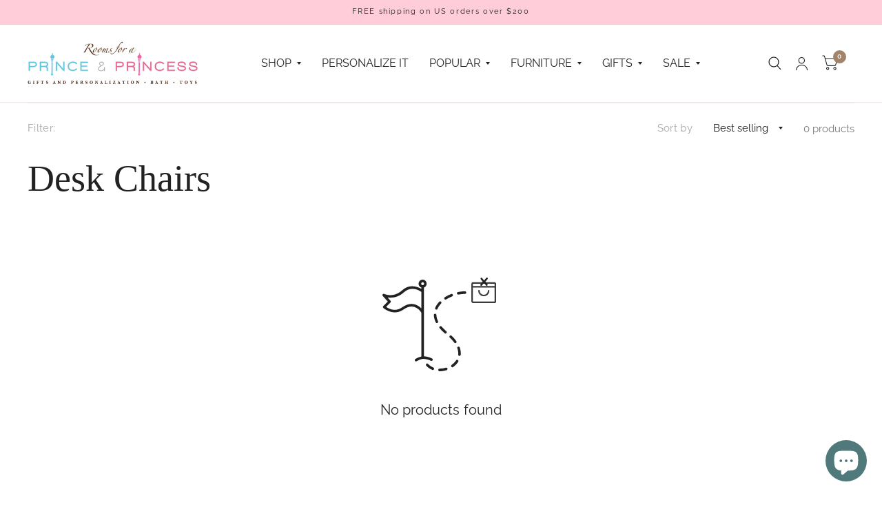

--- FILE ---
content_type: text/html; charset=UTF-8
request_url: https://nulls.solutions/shopify/gift-wrap/app/js/nulls-gift-wrap.js?shop=rppkids-com.myshopify.com
body_size: 1482
content:
var _0xc48e=["","split","0123456789abcdefghijklmnopqrstuvwxyzABCDEFGHIJKLMNOPQRSTUVWXYZ+/","slice","indexOf","","",".","pow","reduce","reverse","0"];function _0xe84c(d,e,f){var g=_0xc48e[2][_0xc48e[1]](_0xc48e[0]);var h=g[_0xc48e[3]](0,e);var i=g[_0xc48e[3]](0,f);var j=d[_0xc48e[1]](_0xc48e[0])[_0xc48e[10]]()[_0xc48e[9]](function(a,b,c){if(h[_0xc48e[4]](b)!==-1)return a+=h[_0xc48e[4]](b)*(Math[_0xc48e[8]](e,c))},0);var k=_0xc48e[0];while(j>0){k=i[j%f]+k;j=(j-(j%f))/f}return k||_0xc48e[11]}eval(function(E,m,i,l,y,r){r="";for(var h=0,len=E.length;h<len;h++){var s="";while(E[h]!==i[y]){s+=E[h];h++}for(var j=0;j<i.length;j++)s=s.replace(new RegExp(i[j],"g"),j);r+=String.fromCharCode(_0xe84c(s,y,10)-l)}return decodeURIComponent(escape(r))}("[base64]",63,"nmJjKYBXw",19,3,4))

--- FILE ---
content_type: text/css
request_url: https://rppkids.com/cdn/shop/t/21/assets/app.css?v=111723700367841681241744898404
body_size: 11065
content:
@charset "UTF-8";/*!
------------------------------------------------------------------
Author: Fuel Themes
Author URI: https://fuelthemes.net
------------------------------------------------------------------
*//*! normalize.css v8.0.0 | MIT License | github.com/necolas/normalize.css */html{line-height:1.15;-webkit-text-size-adjust:100%}body{margin:0}h1{font-size:2em;margin:.67em 0}hr{box-sizing:content-box;height:0;overflow:visible}pre{font-family:monospace,monospace;font-size:1em}a{background-color:transparent}abbr[title]{border-bottom:0;text-decoration:underline dotted}b,strong{font-weight:bolder}code,kbd,samp{font-family:monospace,monospace;font-size:1em}small{font-size:80%}sub,sup{font-size:75%;line-height:0;position:relative;vertical-align:baseline}sub{bottom:-.25em}sup{top:-.5em}img{border-style:none}button,input,optgroup,select,textarea{font-family:inherit;font-size:100%;line-height:1.15;margin:0}button,input{overflow:visible}button,select{text-transform:none}button,[type=button],[type=reset],[type=submit]{-webkit-appearance:button}button::-moz-focus-inner,[type=button]::-moz-focus-inner,[type=reset]::-moz-focus-inner,[type=submit]::-moz-focus-inner{border-style:none;padding:0}button:-moz-focusring,[type=button]:-moz-focusring,[type=reset]:-moz-focusring,[type=submit]:-moz-focusring{outline:1px dotted ButtonText}fieldset{padding:.35em .75em .625em}legend{box-sizing:border-box;color:inherit;display:table;max-width:100%;padding:0;white-space:normal}progress{vertical-align:baseline}textarea{overflow:auto}[type=checkbox],[type=radio]{box-sizing:border-box;padding:0}[type=number]::-webkit-inner-spin-button,[type=number]::-webkit-outer-spin-button{height:auto}[type=search]{-webkit-appearance:textfield;outline-offset:-2px}[type=search]::-webkit-search-decoration{-webkit-appearance:none}::-webkit-file-upload-button{-webkit-appearance:button;font:inherit}details{display:block}summary{display:list-item}template{display:none}[hidden]{display:none}[data-whatintent=mouse] *,[data-whatintent=mouse] *:focus,[data-whatintent=touch] *,[data-whatintent=touch] *:focus,[data-whatinput=mouse] *,[data-whatinput=mouse] *:focus,[data-whatinput=touch] *,[data-whatinput=touch] *:focus{outline:none}[draggable=false]{-webkit-touch-callout:none;-webkit-user-select:none}.foundation-mq{font-family:"small=0em&medium=48em&large=66.75em&xlarge=75em"}html{box-sizing:border-box;font-size:100%}*,*:before,*:after{box-sizing:inherit}body{margin:0;padding:0;background:#fff;font-family:-apple-system,BlinkMacSystemFont,avenir next,avenir,segoe ui,helvetica neue,helvetica,Ubuntu,roboto,noto,arial,sans-serif;font-weight:400;line-height:1.75;color:var(--color-accent);-webkit-font-smoothing:antialiased;-moz-osx-font-smoothing:grayscale}img{display:inline-block;vertical-align:middle;max-width:100%;height:auto;-ms-interpolation-mode:bicubic}textarea{height:auto;min-height:50px;border-radius:0}select{box-sizing:border-box;width:100%;border-radius:0}.map_canvas img,.map_canvas embed,.map_canvas object,.mqa-display img,.mqa-display embed,.mqa-display object{max-width:none!important}button{padding:0;-webkit-appearance:none;appearance:none;border:0;border-radius:0;background:transparent;line-height:1;cursor:auto}[data-whatinput=mouse] button{outline:0}pre{overflow:auto;-webkit-overflow-scrolling:touch}button,input,optgroup,select,textarea{font-family:inherit}.is-visible{display:block!important}.is-hidden{display:none!important}div,dl,dt,dd,ul,ol,li,h1,h2,h3,h4,h5,h6,pre,form,p,blockquote,th,td{margin:0;padding:0}p{margin-bottom:1.25rem;font-size:inherit;line-height:1.7;text-rendering:optimizeLegibility}em,i{font-style:italic;line-height:inherit}strong,b{font-weight:500;line-height:inherit}small{font-size:80%;line-height:inherit}h1,.h1,h2,.h2,h3,.h3,h4,.h4,h5,.h5,h6,.h6{font-family:-apple-system,BlinkMacSystemFont,avenir next,avenir,segoe ui,helvetica neue,helvetica,Ubuntu,roboto,noto,arial,sans-serif;font-style:normal;font-weight:700;color:var(--color-accent);text-rendering:optimizeLegibility}h1 small,.h1 small,h2 small,.h2 small,h3 small,.h3 small,h4 small,.h4 small,h5 small,.h5 small,h6 small,.h6 small{line-height:0;color:#cacaca}h1,.h1{font-size:2.875rem;line-height:1.45;margin-top:0;margin-bottom:1.25rem}h2,.h2{font-size:2.5rem;line-height:1.45;margin-top:0;margin-bottom:1.25rem}h3,.h3{font-size:2.125rem;line-height:1.45;margin-top:0;margin-bottom:1.25rem}h4,.h4{font-size:1.75rem;line-height:1.45;margin-top:0;margin-bottom:1.25rem}h5,.h5{font-size:1.5rem;line-height:1.45;margin-top:0;margin-bottom:1.25rem}h6,.h6{font-size:1.125rem;line-height:1.45;margin-top:0;margin-bottom:1.25rem}@media print,screen and (min-width: 48em){h1,.h1{font-size:3.375rem}h2,.h2{font-size:2.875rem}h3,.h3{font-size:2.25rem}h4,.h4{font-size:1.75rem}h5,.h5{font-size:1.5rem}h6,.h6{font-size:1.125rem}}@media print,screen and (min-width: 66.75em){h1,.h1{font-size:4rem}h2,.h2{font-size:3.375rem}h3,.h3{font-size:2.5rem}h4,.h4{font-size:1.875rem}h5,.h5{font-size:1.5rem}h6,.h6{font-size:1.125rem}}a{line-height:inherit;color:var(--color-accent);text-decoration:none;cursor:pointer}a:hover,a:focus{color:var(--color-accent2)}a img{border:0}hr{clear:both;max-width:1360px;height:0;margin:1.25rem auto;border-top:0;border-right:0;border-bottom:1px solid #cacaca;border-left:0}ul,ol,dl{margin-bottom:1.25rem;list-style-position:outside;line-height:1.7}li{font-size:inherit}ul{margin-left:1.25rem;list-style-type:disc}ol{margin-left:1.25rem}ul ul,ol ul,ul ol,ol ol{margin-left:1.25rem;margin-bottom:0}dl{margin-bottom:1rem}dl dt{margin-bottom:.3rem;font-weight:500}blockquote{margin:0 0 1.25rem;padding:.5625rem 1.25rem 0 1.1875rem;border-left:1px solid #cacaca}blockquote,blockquote p{line-height:1.7;color:#8a8a8a}abbr,abbr[title]{border-bottom:1px dotted #25282a;cursor:help;text-decoration:none}figure{margin:0}kbd{margin:0;padding:.125rem .25rem 0;background-color:#e6e6e6;font-family:Consolas,Liberation Mono,Courier,monospace;color:#25282a}.subheader{margin-top:.2rem;margin-bottom:.5rem;font-weight:400;line-height:1.4;color:#8a8a8a}.lead{font-size:125%;line-height:1.6}.stat{font-size:2.5rem;line-height:1}p+.stat{margin-top:-1rem}ul.no-bullet,ol.no-bullet{margin-left:0;list-style:none}cite,.cite-block{display:block;color:#8a8a8a;font-size:.8125rem}cite:before,.cite-block:before{content:"\2014  "}code,.code-inline{border:1px solid #cacaca;background-color:#e6e6e6;font-family:Consolas,Liberation Mono,Courier,monospace;font-weight:400;color:#25282a;display:inline;max-width:100%;word-wrap:break-word;padding:.125rem .3125rem .0625rem}.code-block{border:1px solid #cacaca;background-color:#e6e6e6;font-family:Consolas,Liberation Mono,Courier,monospace;font-weight:400;color:#25282a;display:block;overflow:auto;white-space:pre;padding:1rem;margin-bottom:1.5rem}.text-left{text-align:left}.text-right{text-align:right}.text-center{text-align:center}.text-justify{text-align:justify}@media print,screen and (min-width: 48em){.medium-text-left{text-align:left}.medium-text-right{text-align:right}.medium-text-center{text-align:center}.medium-text-justify{text-align:justify}}@media print,screen and (min-width: 66.75em){.large-text-left{text-align:left}.large-text-right{text-align:right}.large-text-center{text-align:center}.large-text-justify{text-align:justify}}.show-for-print{display:none!important}@media print{*{background:transparent!important;color:#000!important;-webkit-print-color-adjust:economy;print-color-adjust:economy;box-shadow:none!important;text-shadow:none!important}.show-for-print{display:block!important}.hide-for-print{display:none!important}table.show-for-print{display:table!important}thead.show-for-print{display:table-header-group!important}tbody.show-for-print{display:table-row-group!important}tr.show-for-print{display:table-row!important}td.show-for-print,th.show-for-print{display:table-cell!important}a,a:visited{text-decoration:underline}a[href]:after{content:" (" attr(href) ")"}.ir a:after,a[href^="javascript:"]:after,a[href^="#"]:after{content:""}abbr[title]:after{content:" (" attr(title) ")"}pre,blockquote{border:1px solid #8a8a8a;page-break-inside:avoid}thead{display:table-header-group}tr,img{page-break-inside:avoid}img{max-width:100%!important}@page{margin:.5cm}p,h2,h3{orphans:3;widows:3}h2,h3{page-break-after:avoid}.print-break-inside{page-break-inside:auto}}.row{max-width:1360px;margin-right:auto;margin-left:auto;display:flex;flex-flow:row wrap}.row .row{margin-right:-.46875rem;margin-left:-.46875rem}@media print,screen and (min-width: 48em){.row .row{margin-right:-.9375rem;margin-left:-.9375rem}}@media print,screen and (min-width: 66.75em){.row .row{margin-right:-.9375rem;margin-left:-.9375rem}}.row .row.collapse{margin-right:0;margin-left:0}.row.expanded{max-width:none}.row.expanded .row{margin-right:auto;margin-left:auto}.row:not(.expanded) .row{max-width:none}.row.collapse>.column,.row.collapse>.columns{padding-right:0;padding-left:0}.row.is-collapse-child,.row.collapse>.column>.row,.row.collapse>.columns>.row{margin-right:0;margin-left:0}.column,.columns{flex:1 1 0px;padding-right:.46875rem;padding-left:.46875rem;min-width:0}@media print,screen and (min-width: 48em){.column,.columns{padding-right:.9375rem;padding-left:.9375rem}}.column.row.row,.row.row.columns{float:none;display:block}.row .column.row.row,.row .row.row.columns{margin-right:0;margin-left:0;padding-right:0;padding-left:0}.small-1{flex:0 0 8.33333%;max-width:8.33333%}.small-offset-0{margin-left:0%}.small-2{flex:0 0 16.66667%;max-width:16.66667%}.small-offset-1{margin-left:8.33333%}.small-3{flex:0 0 25%;max-width:25%}.small-offset-2{margin-left:16.66667%}.small-4{flex:0 0 33.33333%;max-width:33.33333%}.small-offset-3{margin-left:25%}.small-5{flex:0 0 41.66667%;max-width:41.66667%}.small-offset-4{margin-left:33.33333%}.small-6{flex:0 0 50%;max-width:50%}.small-offset-5{margin-left:41.66667%}.small-7{flex:0 0 58.33333%;max-width:58.33333%}.small-offset-6{margin-left:50%}.small-8{flex:0 0 66.66667%;max-width:66.66667%}.small-offset-7{margin-left:58.33333%}.small-9{flex:0 0 75%;max-width:75%}.small-offset-8{margin-left:66.66667%}.small-10{flex:0 0 83.33333%;max-width:83.33333%}.small-offset-9{margin-left:75%}.small-11{flex:0 0 91.66667%;max-width:91.66667%}.small-offset-10{margin-left:83.33333%}.small-12{flex:0 0 100%;max-width:100%}.small-offset-11{margin-left:91.66667%}.small-up-1{flex-wrap:wrap}.small-up-1>.column,.small-up-1>.columns{flex:0 0 100%;max-width:100%}.small-up-2{flex-wrap:wrap}.small-up-2>.column,.small-up-2>.columns{flex:0 0 50%;max-width:50%}.small-up-3{flex-wrap:wrap}.small-up-3>.column,.small-up-3>.columns{flex:0 0 33.33333%;max-width:33.33333%}.small-up-4{flex-wrap:wrap}.small-up-4>.column,.small-up-4>.columns{flex:0 0 25%;max-width:25%}.small-up-5{flex-wrap:wrap}.small-up-5>.column,.small-up-5>.columns{flex:0 0 20%;max-width:20%}.small-up-6{flex-wrap:wrap}.small-up-6>.column,.small-up-6>.columns{flex:0 0 16.66667%;max-width:16.66667%}.small-up-7{flex-wrap:wrap}.small-up-7>.column,.small-up-7>.columns{flex:0 0 14.28571%;max-width:14.28571%}.small-up-8{flex-wrap:wrap}.small-up-8>.column,.small-up-8>.columns{flex:0 0 12.5%;max-width:12.5%}.small-collapse>.column,.small-collapse>.columns{padding-right:0;padding-left:0}.small-uncollapse>.column,.small-uncollapse>.columns{padding-right:.46875rem;padding-left:.46875rem}@media print,screen and (min-width: 48em){.medium-1{flex:0 0 8.33333%;max-width:8.33333%}.medium-offset-0{margin-left:0%}.medium-2{flex:0 0 16.66667%;max-width:16.66667%}.medium-offset-1{margin-left:8.33333%}.medium-3{flex:0 0 25%;max-width:25%}.medium-offset-2{margin-left:16.66667%}.medium-4{flex:0 0 33.33333%;max-width:33.33333%}.medium-offset-3{margin-left:25%}.medium-5{flex:0 0 41.66667%;max-width:41.66667%}.medium-offset-4{margin-left:33.33333%}.medium-6{flex:0 0 50%;max-width:50%}.medium-offset-5{margin-left:41.66667%}.medium-7{flex:0 0 58.33333%;max-width:58.33333%}.medium-offset-6{margin-left:50%}.medium-8{flex:0 0 66.66667%;max-width:66.66667%}.medium-offset-7{margin-left:58.33333%}.medium-9{flex:0 0 75%;max-width:75%}.medium-offset-8{margin-left:66.66667%}.medium-10{flex:0 0 83.33333%;max-width:83.33333%}.medium-offset-9{margin-left:75%}.medium-11{flex:0 0 91.66667%;max-width:91.66667%}.medium-offset-10{margin-left:83.33333%}.medium-12{flex:0 0 100%;max-width:100%}.medium-offset-11{margin-left:91.66667%}.medium-up-1{flex-wrap:wrap}.medium-up-1>.column,.medium-up-1>.columns{flex:0 0 100%;max-width:100%}.medium-up-2{flex-wrap:wrap}.medium-up-2>.column,.medium-up-2>.columns{flex:0 0 50%;max-width:50%}.medium-up-3{flex-wrap:wrap}.medium-up-3>.column,.medium-up-3>.columns{flex:0 0 33.33333%;max-width:33.33333%}.medium-up-4{flex-wrap:wrap}.medium-up-4>.column,.medium-up-4>.columns{flex:0 0 25%;max-width:25%}.medium-up-5{flex-wrap:wrap}.medium-up-5>.column,.medium-up-5>.columns{flex:0 0 20%;max-width:20%}.medium-up-6{flex-wrap:wrap}.medium-up-6>.column,.medium-up-6>.columns{flex:0 0 16.66667%;max-width:16.66667%}.medium-up-7{flex-wrap:wrap}.medium-up-7>.column,.medium-up-7>.columns{flex:0 0 14.28571%;max-width:14.28571%}.medium-up-8{flex-wrap:wrap}.medium-up-8>.column,.medium-up-8>.columns{flex:0 0 12.5%;max-width:12.5%}}@media print,screen and (min-width: 48em) and (min-width: 48em){.medium-expand{flex:1 1 0px}}.row.medium-unstack>.column,.row.medium-unstack>.columns{flex:0 0 100%}@media print,screen and (min-width: 48em){.row.medium-unstack>.column,.row.medium-unstack>.columns{flex:1 1 0px}}@media print,screen and (min-width: 48em){.medium-collapse>.column,.medium-collapse>.columns{padding-right:0;padding-left:0}.medium-uncollapse>.column,.medium-uncollapse>.columns{padding-right:.9375rem;padding-left:.9375rem}}@media print,screen and (min-width: 66.75em){.large-1{flex:0 0 8.33333%;max-width:8.33333%}.large-offset-0{margin-left:0%}.large-2{flex:0 0 16.66667%;max-width:16.66667%}.large-offset-1{margin-left:8.33333%}.large-3{flex:0 0 25%;max-width:25%}.large-offset-2{margin-left:16.66667%}.large-4{flex:0 0 33.33333%;max-width:33.33333%}.large-offset-3{margin-left:25%}.large-5{flex:0 0 41.66667%;max-width:41.66667%}.large-offset-4{margin-left:33.33333%}.large-6{flex:0 0 50%;max-width:50%}.large-offset-5{margin-left:41.66667%}.large-7{flex:0 0 58.33333%;max-width:58.33333%}.large-offset-6{margin-left:50%}.large-8{flex:0 0 66.66667%;max-width:66.66667%}.large-offset-7{margin-left:58.33333%}.large-9{flex:0 0 75%;max-width:75%}.large-offset-8{margin-left:66.66667%}.large-10{flex:0 0 83.33333%;max-width:83.33333%}.large-offset-9{margin-left:75%}.large-11{flex:0 0 91.66667%;max-width:91.66667%}.large-offset-10{margin-left:83.33333%}.large-12{flex:0 0 100%;max-width:100%}.large-offset-11{margin-left:91.66667%}.large-up-1{flex-wrap:wrap}.large-up-1>.column,.large-up-1>.columns{flex:0 0 100%;max-width:100%}.large-up-2{flex-wrap:wrap}.large-up-2>.column,.large-up-2>.columns{flex:0 0 50%;max-width:50%}.large-up-3{flex-wrap:wrap}.large-up-3>.column,.large-up-3>.columns{flex:0 0 33.33333%;max-width:33.33333%}.large-up-4{flex-wrap:wrap}.large-up-4>.column,.large-up-4>.columns{flex:0 0 25%;max-width:25%}.large-up-5{flex-wrap:wrap}.large-up-5>.column,.large-up-5>.columns{flex:0 0 20%;max-width:20%}.large-up-6{flex-wrap:wrap}.large-up-6>.column,.large-up-6>.columns{flex:0 0 16.66667%;max-width:16.66667%}.large-up-7{flex-wrap:wrap}.large-up-7>.column,.large-up-7>.columns{flex:0 0 14.28571%;max-width:14.28571%}.large-up-8{flex-wrap:wrap}.large-up-8>.column,.large-up-8>.columns{flex:0 0 12.5%;max-width:12.5%}}@media print,screen and (min-width: 66.75em) and (min-width: 66.75em){.large-expand{flex:1 1 0px}}.row.large-unstack>.column,.row.large-unstack>.columns{flex:0 0 100%}@media print,screen and (min-width: 66.75em){.row.large-unstack>.column,.row.large-unstack>.columns{flex:1 1 0px}}@media print,screen and (min-width: 66.75em){.large-collapse>.column,.large-collapse>.columns{padding-right:0;padding-left:0}.large-uncollapse>.column,.large-uncollapse>.columns{padding-right:.9375rem;padding-left:.9375rem}}.shrink{flex:0 0 auto;max-width:100%}.column-block{margin-bottom:.9375rem}.column-block>:last-child{margin-bottom:0}@media print,screen and (min-width: 48em){.column-block{margin-bottom:1.875rem}.column-block>:last-child{margin-bottom:0}}.align-left{justify-content:flex-start}.align-right{justify-content:flex-end}.align-center{justify-content:center}.align-justify{justify-content:space-between}.align-spaced{justify-content:space-around}.align-left.vertical.menu>li>a{justify-content:flex-start}.align-right.vertical.menu>li>a{justify-content:flex-end}.align-center.vertical.menu>li>a{justify-content:center}.align-top{align-items:flex-start}.align-self-top{align-self:flex-start}.align-bottom{align-items:flex-end}.align-self-bottom{align-self:flex-end}.align-middle{align-items:center}.align-self-middle{align-self:center}.align-stretch{align-items:stretch}.align-self-stretch{align-self:stretch}.align-center-middle{justify-content:center;align-items:center;align-content:center}.small-order-1{order:1}.small-order-2{order:2}.small-order-3{order:3}.small-order-4{order:4}.small-order-5{order:5}.small-order-6{order:6}@media print,screen and (min-width: 48em){.medium-order-1{order:1}.medium-order-2{order:2}.medium-order-3{order:3}.medium-order-4{order:4}.medium-order-5{order:5}.medium-order-6{order:6}}@media print,screen and (min-width: 66.75em){.large-order-1{order:1}.large-order-2{order:2}.large-order-3{order:3}.large-order-4{order:4}.large-order-5{order:5}.large-order-6{order:6}}.flex-container{display:flex}.flex-child-auto{flex:1 1 auto}.flex-child-grow{flex:1 0 auto}.flex-child-shrink{flex:0 1 auto}.flex-dir-row{flex-direction:row}.flex-dir-row-reverse{flex-direction:row-reverse}.flex-dir-column{flex-direction:column}.flex-dir-column-reverse{flex-direction:column-reverse}@media print,screen and (min-width: 48em){.medium-flex-container{display:flex}.medium-flex-child-auto{flex:1 1 auto}.medium-flex-child-grow{flex:1 0 auto}.medium-flex-child-shrink{flex:0 1 auto}.medium-flex-dir-row{flex-direction:row}.medium-flex-dir-row-reverse{flex-direction:row-reverse}.medium-flex-dir-column{flex-direction:column}.medium-flex-dir-column-reverse{flex-direction:column-reverse}}@media print,screen and (min-width: 66.75em){.large-flex-container{display:flex}.large-flex-child-auto{flex:1 1 auto}.large-flex-child-grow{flex:1 0 auto}.large-flex-child-shrink{flex:0 1 auto}.large-flex-dir-row{flex-direction:row}.large-flex-dir-row-reverse{flex-direction:row-reverse}.large-flex-dir-column{flex-direction:column}.large-flex-dir-column-reverse{flex-direction:column-reverse}}html{scroll-behavior:smooth;scroll-padding-top:calc(var(--logo-height-mobile) + 106px);font-size:calc(var(--font-body-scale) * 16px)}@media only screen and (min-width: 768px){html{scroll-padding-top:calc(var(--logo-height) + 106px)}}body{overflow-wrap:break-word;font-size:1.0625rem;background:var(--bg-body, #fff)}body.open-cc #wrapper .click-capture{opacity:1;visibility:visible;pointer-events:all}*{box-sizing:border-box}:root{--bg-body: #fff;--bg-body-rgb: 255, 255, 255;--color-accent: #103a3a;--color-accent-rgb: 16, 58, 58;--color-accent2: #c25b41;--color-accent3: #f6f6f0;--color-border: #eeeeee;--color-form-border: #dedede;--color-star: #f1b824;--color-overlay-rgb: 0, 0, 0;--section-spacing-mobile: 50px;--section-spacing-desktop: 100px}a{-webkit-tap-highlight-color:rgba(0,0,0,0)}p{word-spacing:.001em;font-feature-settings:"kern" 1;font-kerning:normal}figure{margin:0;padding:0}summary{display:inline-block}#wrapper{min-height:100vh;display:flex;flex-direction:column;scroll-behavior:smooth}#wrapper>[role=main]{display:flex;flex:1;flex-direction:column}#wrapper>[role=main]>.row{width:100%}#wrapper .click-capture{position:fixed;top:0;left:0;width:100%;height:100%;pointer-events:none;z-index:51;opacity:0;visibility:hidden;background:#c4c4c4b3;-webkit-backdrop-filter:blur(3px);backdrop-filter:blur(3px)}.template-product-quick-view #wrapper .click-capture{opacity:1!important;visibility:visible!important}.row{padding:0 5px}@media only screen and (min-width: 768px){.row{padding:0 25px}}.row .columns{padding:0 7.5px}@media only screen and (min-width: 768px){.row .columns{padding:0 15px}}.row.no-padding{padding:0}.row.full-width-row{max-width:none}.row.full-width-row-full{padding:0;max-width:none}.row.full-width-row-full>.columns{padding:0}.text-size-large{font-size:1.25rem}.text-size-small{font-size:.9375rem}.visually-hidden{position:absolute!important;overflow:hidden;width:1px;height:1px;margin:-1px;padding:0;border:0;clip:rect(0 0 0 0);word-wrap:normal!important}.overflow-hidden{overflow:hidden}blockquote{position:relative;text-align:center;padding:75px 5% 45px;border-left:0;color:var(--color-accent);color:inherit;font-size:1.375rem;line-height:1.4;letter-spacing:.02em;margin:0}@media only screen and (min-width: 768px){blockquote{font-size:1.875rem}}@media only screen and (min-width: 768px){blockquote{padding:100px 10% 65px}}blockquote:before{content:"\201c";position:absolute;top:-30px;font-size:9rem;left:50%;pointer-events:none;transform:translate(-50%)}@media only screen and (min-width: 768px){blockquote:before{top:-20px}}blockquote p{color:inherit;font-size:inherit;line-height:inherit;letter-spacing:inherit;margin:0}@media only screen and (min-width: 768px){blockquote p{font-size:inherit}}.thb-placeholder{background:var(--color-accent3);display:flex}.thb-placeholder svg{width:100%;height:100%;fill:var(--color-accent)}.rte a{text-decoration:underline;text-underline-offset:3px}.no-js .no-js-hidden,.no-js img.lazyload{display:none!important}.screen-reader-shortcut{position:fixed;top:-1000em}.screen-reader-shortcut:focus{left:6px;top:7px;height:auto;width:auto;display:block;font-size:14px;font-weight:600;padding:15px 23px 14px;background-color:#54cdcd;color:#fff;z-index:100000;line-height:normal;text-decoration:none;box-shadow:0 0 2px 2px #0009}table{width:100%;text-align:left;border-spacing:0;border-collapse:separate;margin-bottom:30px;font-size:15px;border-collapse:collapse;border:1px solid var(--color-border)}[dir=rtl] table{text-align:right}table thead{line-height:1}table thead th{font-size:13px;text-transform:uppercase;letter-spacing:.1em;font-weight:600}table th,table td{padding:10px 15px;border:1px solid var(--color-border)}@media only screen and (min-width: 768px){table th,table td{padding:15px 25px}}table.no-borders{border:0}table.no-borders thead{line-height:1}table.no-borders thead th{font-size:11px;text-transform:uppercase;letter-spacing:.1em;padding:18px 0;font-weight:400;border-bottom:1px solid var(--color-border)}table.no-borders thead th:last-child{text-align:right}[dir=rtl] table.no-borders thead th:last-child{text-align:left}table.no-borders th,table.no-borders td{padding:10px 15px;border:0}@media only screen and (min-width: 768px){table.no-borders th,table.no-borders td{padding:15px 25px}}table.no-borders tbody tr th,table.no-borders tbody tr td{padding:20px 15px 20px 0;border-bottom:1px solid var(--color-border)}table.no-borders tbody tr th:last-child,table.no-borders tbody tr td:last-child{text-align:right;padding-right:0}@media only screen and (min-width: 768px){table.no-borders tbody tr th,table.no-borders tbody tr td{padding:20px 30px 20px 0}}[dir=rtl] table.no-borders tbody tr th,[dir=rtl] table.no-borders tbody tr td{padding:20px 0 20px 15px}[dir=rtl] table.no-borders tbody tr th:last-child,[dir=rtl] table.no-borders tbody tr td:last-child{text-align:left;padding-left:0}@media only screen and (min-width: 768px){[dir=rtl] table.no-borders tbody tr th,[dir=rtl] table.no-borders tbody tr td{padding:20px 0 20px 30px}}table.no-borders tbody tr:last-child td{border-bottom:0}table.no-borders tfoot{text-align:right}[dir=rtl] table.no-borders tfoot{text-align:left}table.no-borders tfoot td{padding:10px 0;border-top:1px solid var(--color-border)}table.no-borders tfoot td:first-child{text-align:left}[dir=rtl] table.no-borders tfoot td:first-child{text-align:right}.shopify-challenge__container{padding:40px 0}@media only screen and (min-width: 768px){.shopify-challenge__container{padding:70px 0}}@media only screen and (min-width: 1068px){.shopify-challenge__container{padding:100px 0}}.discounts{list-style:none;margin:5px 0 0;padding:0;font-size:12px}.discounts__discount{margin-bottom:5px}.discounts__discount svg{vertical-align:middle;margin-right:6px;width:10px}.side-panel{position:fixed;top:0;right:0;bottom:0;z-index:90;width:calc(100vw - 30px);background:var(--bg-body, #fff);max-width:600px;overflow:scroll;overflow-x:hidden;transform:translate(100%)}.side-panel.active{transform:translate(0)}.side-panel.side-cart{z-index:99}.side-panel-header{margin-bottom:15px;position:sticky;top:0;left:0;z-index:10;background:var(--bg-body, #fff);padding:20px 20px 0}.side-panel-header h4{margin:0;line-height:1}.side-panel-header h4>span{display:block}.side-panel-header h4 .facets__label{font-size:13px;margin-top:10px}@media only screen and (min-width: 768px){.side-panel-header{margin-bottom:30px;padding:40px 40px 0}}.side-panel-header div{line-height:1;display:flex;justify-content:space-between;align-items:flex-end;font-size:13px;font-weight:500;border-bottom:1px solid var(--color-border);padding-bottom:20px}.side-panel-close{cursor:pointer}.side-panel-content{padding:0 20px 20px}@media only screen and (min-width: 768px){.side-panel-content{padding:0 40px 40px}}.loading{position:relative}.loading:after{content:"";display:block;position:absolute;top:0;left:0;right:0;bottom:0;z-index:10}.loading .loading-overlay{display:block}.loading-overlay{display:none;width:42px;height:42px;position:absolute;top:50%;left:50%;z-index:20;line-height:0;transform:translate3d(-50%,-50%,0)}.spinner{animation:rotator 1.4s infinite linear}.spinner-path{stroke-dasharray:280;stroke-dashoffset:0;transform-origin:center;animation:dash 1.4s infinite ease}@keyframes rotator{0%{transform:rotate(0)}to{transform:rotate(270deg)}}@keyframes dash{0%{stroke-dashoffset:280}50%{stroke-dashoffset:75;transform:rotate(135deg)}to{stroke-dashoffset:280;transform:rotate(450deg)}}.mobile-menu-drawer{display:none}.lazyload,.lazyloading{opacity:.75;will-change:opacity,filter;-webkit-filter:blur(10px);-moz-filter:blur(10px);filter:blur(10px)}.lazyload.no-blur,.lazyloading.no-blur{filter:none;opacity:1}.lazyloaded{opacity:1;transition:opacity .5s cubic-bezier(.104,.204,.492,1),filter .5s cubic-bezier(.104,.204,.492,1)}scroll-shadow{display:inline-block;--scroll-shadow-size: 60;--scroll-shadow-top: linear-gradient(rgba(var(--bg-body-rgb), 1), rgba(var(--bg-body-rgb), 0));--scroll-shadow-bottom: linear-gradient(rgba(var(--bg-body-rgb), 0), rgba(var(--bg-body-rgb), 1));--scroll-shadow-left: linear-gradient(90deg, rgba(var(--bg-body-rgb), 1), rgba(var(--bg-body-rgb), 0));--scroll-shadow-right: linear-gradient(90deg, rgba(var(--bg-body-rgb), 0), rgba(var(--bg-body-rgb), 1))}@media only screen and (max-width: 767px){.mobile-height-full{min-height:100vh}}@media only screen and (max-width: 767px){.mobile-height-auto{min-height:auto}}@media only screen and (max-width: 767px){.mobile-height-300{min-height:300px}}@media only screen and (max-width: 767px){.mobile-height-350{min-height:350px}}@media only screen and (max-width: 767px){.mobile-height-400{min-height:400px}}@media only screen and (max-width: 767px){.mobile-height-450{min-height:450px}}@media only screen and (max-width: 767px){.mobile-height-500{min-height:500px}}@media only screen and (min-width: 768px){.desktop-height-full{min-height:100vh}}@media only screen and (min-width: 768px){.desktop-height-auto{min-height:auto}}@media only screen and (min-width: 768px){.desktop-height-450{min-height:450px}}@media only screen and (min-width: 768px){.desktop-height-550{min-height:550px}}@media only screen and (min-width: 768px){.desktop-height-650{min-height:650px}}@media only screen and (min-width: 768px){.desktop-height-750{min-height:750px}}.page-content-width{max-width:840px;margin:0 auto}.subheading{font-size:.875rem;letter-spacing:.1em;margin-bottom:20px;text-transform:uppercase;font-weight:500;opacity:.6}.section-spacing{margin-top:var(--section-spacing-mobile, 0);margin-bottom:var(--section-spacing-mobile, 0)}@media only screen and (min-width: 768px){.section-spacing{margin-top:var(--section-spacing-desktop, 0);margin-bottom:var(--section-spacing-desktop, 0)}}.section-spacing.section-spacing--disable-top{margin-top:0}.section-spacing.section-spacing--disable-bottom{margin-bottom:0}.section-spacing-bottom{margin-bottom:var(--section-spacing-mobile, 0)}@media only screen and (min-width: 768px){.section-spacing-bottom{margin-bottom:var(--section-spacing-desktop, 0)}}.section-spacing-bottom.section-spacing--disable-bottom{margin-bottom:0}.section-spacing-padding{padding-top:var(--section-spacing-mobile, 0);padding-bottom:var(--section-spacing-mobile, 0)}@media only screen and (min-width: 768px){.section-spacing-padding{padding-top:var(--section-spacing-desktop, 0);padding-bottom:var(--section-spacing-desktop, 0)}}.section-spacing-padding.section-spacing--disable-top{padding-top:0}.section-spacing-padding.section-spacing--disable-bottom{padding-bottom:0}.back-to-top{display:flex;align-items:center;justify-content:center;width:36px;height:36px;background:var(--bg-body);position:fixed;bottom:20px;right:20px;z-index:30;border-radius:50%;cursor:pointer;box-shadow:0 1px 6px #0000001a;transform:translateY(70px)}@media only screen and (min-width: 1068px){.back-to-top{bottom:30px;right:30px}}.back-to-top.back-to-top--active{transform:translateY(0)}.back-to-top svg{overflow:visible;transform:translateY(1px)}.back-to-top--handle{transform:translateY(4px)}.back-to-top--bar{opacity:0;transform-origin:bottom center;transform:scaleY(0) translateY(8px)}.back-to-top:hover .back-to-top--handle,.back-to-top:focus .back-to-top--handle{transform:translateY(0)}.back-to-top:hover .back-to-top--bar,.back-to-top:focus .back-to-top--bar{opacity:1;transform-origin:top center;transform:scale(1) translateY(0)}h1,.h1{font-size:calc(var(--font-heading-scale) * 46px);line-height:54px}@media only screen and (min-width: 768px){h1,.h1{font-size:calc(var(--font-heading-scale) * 54px);line-height:62px}}@media only screen and (min-width: 1068px){h1,.h1{font-size:calc(var(--font-heading-scale) * 64px);line-height:72px}}h2,.h2{font-size:calc(var(--font-heading-scale) * 40px);line-height:48px}@media only screen and (min-width: 768px){h2,.h2{font-size:calc(var(--font-heading-scale) * 46px);line-height:54px}}@media only screen and (min-width: 1068px){h2,.h2{font-size:calc(var(--font-heading-scale) * 54px);line-height:62px}}h3,.h3{font-size:calc(var(--font-heading-scale) * 34px);line-height:42px}@media only screen and (min-width: 768px){h3,.h3{font-size:calc(var(--font-heading-scale) * 36px);line-height:44px}}@media only screen and (min-width: 1068px){h3,.h3{font-size:calc(var(--font-heading-scale) * 40px);line-height:48px}}h4,.h4{font-size:calc(var(--font-heading-scale) * 28px);line-height:36px}@media only screen and (min-width: 1068px){h4,.h4{font-size:calc(var(--font-heading-scale) * 30px);line-height:38px}}h5,.h5{font-size:calc(var(--font-heading-scale) * 24px);line-height:32px}h6,.h6{font-size:calc(var(--font-heading-scale) * 18px);line-height:26px}.header-section{position:sticky;top:0;left:0;z-index:50}.header-section.search-open .thb-quick-search{transform:translateY(0);box-shadow:0 10px 15px #0000001a}.header{display:block;border-bottom:1px solid var(--color-border);position:relative;background:var(--color-header-bg, #fff);z-index:30}.header>.row>.columns{display:grid;align-items:center;grid-template-columns:1fr auto 1fr;min-height:60px}@media only screen and (min-width: 1068px){.header>.row>.columns{min-height:80px}}.header:after{content:"";position:absolute;top:0;left:0;width:100%;bottom:0;z-index:-1;opacity:0;pointer-events:none}.header.is-sticky:after{opacity:1}.header.header--shadow-small:after{box-shadow:0 2px 5px #0000000f}.header.header--shadow-medium:after{box-shadow:0 9px 38px #0000000d,0 5px 12px #0000001a}.header.header--shadow-large:after{box-shadow:0 19px 38px #0000001a,0 5px 22px #00000026}.header.style1 .logolink{text-align:center;justify-content:center}@media only screen and (min-width: 1068px){.header.style1 .logolink{text-align:left;margin-right:auto;justify-content:flex-start}[dir=rtl] .header.style1 .logolink{text-align:right;margin-right:0;margin-left:auto}}@media only screen and (min-width: 1068px){.header.style1>.row>.columns{grid-template-columns:repeat(3,auto)}}.header.style2 .logolink{text-align:center;margin-right:auto;margin-left:auto}@media only screen and (min-width: 1068px){.header.style2 .logolink{margin-left:0}}@media only screen and (min-width: 1068px){.header.style2>.row>.columns{grid-template-columns:auto 1fr}}.header.style2 .full-menu{margin-left:25px}[dir=rtl] .header.style2 .full-menu{margin-right:25px;margin-left:0}@media only screen and (min-width: 1068px){.header.style2 .logolink{text-align:left}}.header.style3 .logolink{text-align:center;justify-content:center}.header.style3 .logolink .logoimg{object-position:center}.header.style3 .full-menu{margin-left:0}[dir=rtl] .header.style3 .full-menu{margin-left:auto;margin-right:0}.header.style3 .thb-full-menu{text-align:left}.header.style3 .thb-full-menu>li:first-child{padding-left:0}[dir=rtl] .header.style3 .thb-full-menu{text-align:right}.header .menu-logo-container{display:flex;align-items:center}.thb-secondary-area{margin-left:auto;line-height:1;height:100%;min-width:70px;white-space:nowrap;justify-content:end;display:inline-flex}@media only screen and (min-width: 768px){.thb-secondary-area{min-width:135px}}[dir=rtl] .thb-secondary-area{margin-left:0;margin-right:auto}.thb-secondary-area .thb-secondary-item{padding:0 7px;height:100%;align-items:center;display:inline-flex}@media only screen and (min-width: 1068px){.thb-secondary-area .thb-secondary-item{padding:0 10px}}.thb-secondary-area .thb-secondary-item.thb-secondary-myaccount{display:none}@media only screen and (min-width: 768px){.thb-secondary-area .thb-secondary-item.thb-secondary-myaccount{display:inline-flex}}.thb-secondary-area .thb-secondary-item.thb-secondary-cart .thb-item-count svg{fill:var(--color-accent3);width:8px}.thb-secondary-area .thb-secondary-item svg{pointer-events:none}.thb-secondary-area .thb-secondary-item-icon{position:relative}.thb-secondary-area .thb-item-count{position:absolute;top:-7px;right:-12px;width:19px;height:19px;border-radius:50%;display:flex;align-items:center;justify-content:center;color:#fff;background:var(--color-accent2);font-size:.625rem;font-weight:600}.logolink{display:inline-flex;margin:20px 0}.logolink.text-logo{font-size:24px;font-weight:600;line-height:1;word-break:break-all;color:var(--color-header-links, --color-accent)}.logolink.text-logo:hover,.logolink.text-logo:focus{color:var(--color-header-links-hover, --color-accent2)}.logolink .logoimg{width:auto;height:var(--logo-height-mobile, 30px);object-fit:contain;object-position:left}@media only screen and (min-width: 768px){.logolink .logoimg{height:var(--logo-height, 30px)}}.mobile-toggle-wrapper{display:inline-flex;margin-right:auto}[dir=rtl] .mobile-toggle-wrapper{margin:0 0 0 auto}@media only screen and (min-width: 1068px){.mobile-toggle-wrapper{display:none}}.mobile-toggle-wrapper[open] .no-js .mobile-toggle-wrapper .mobile-menu-drawer{opacity:1;visibility:visible;transform:translateY(0)}.mobile-toggle-wrapper[open] .no-js .mobile-toggle-wrapper .mobile-toggle span:nth-child(1){transform:rotate(45deg) translateY(-1px)}.mobile-toggle-wrapper[open] .no-js .mobile-toggle-wrapper .mobile-toggle span:nth-child(2){opacity:0}.mobile-toggle-wrapper[open] .no-js .mobile-toggle-wrapper .mobile-toggle span:nth-child(3){transform:rotate(-45deg)}.mobile-toggle-wrapper.active .mobile-menu-drawer{opacity:1;visibility:visible;transform:translateY(0)}.mobile-toggle-wrapper.active .mobile-toggle span:nth-child(1){transform:rotate(45deg) translateY(-1px)}.mobile-toggle-wrapper.active .mobile-toggle span:nth-child(2){opacity:0}.mobile-toggle-wrapper.active .mobile-toggle span:nth-child(3){transform:rotate(-45deg)}.mobile-toggle-wrapper summary::-webkit-details-marker{display:none}.mobile-toggle{display:inline-flex;position:relative;width:44px;height:44px;margin-left:-12px}.mobile-toggle span{width:18px;height:1px;background:var(--color-header-icons, --color-accent);position:absolute;top:15px;left:12px;border-radius:.5px}[dir=rtl] .mobile-toggle span{left:auto;right:12px}.mobile-toggle span:nth-child(1){transform-origin:top left}.mobile-toggle span:nth-child(2){top:21px}.mobile-toggle span:nth-child(3){transform-origin:top left;top:27px}.mobile-menu-drawer{display:none;opacity:0;visibility:hidden}.full-menu{display:none;margin:0 auto;max-width:100%}@media only screen and (min-width: 1068px){.full-menu{display:inline-flex}}.thb-quick-search{position:absolute;top:calc(100% - 1px);left:0;width:100%;z-index:20;background:var(--color-header-bg, #fff);transform:translateY(-100%)}.thb-quick-search--form,.thb-quick-search--results,.thb-quick-search--popular{padding:20px 15px;border-top:1px solid var(--color-border);visibility:hidden}@media only screen and (min-width: 768px){.thb-quick-search--form,.thb-quick-search--results,.thb-quick-search--popular{padding:20px 40px}}.search-open .thb-quick-search--form,.search-open .thb-quick-search--results,.search-open .thb-quick-search--popular{visibility:visible}.thb-quick-search--results-container{position:relative}.thb-quick-search--results-container .loading-overlay{width:32px;height:32px}.thb-quick-search--results{display:none}.thb-quick-search--results.active{display:block}.thb-quick-search--results.loading{display:block;min-height:70px}.thb-quick-search--results.loading+.loading-overlay{display:block}.thb-quick-search--results.loading #predictive-search-results{pointer-events:none;opacity:.75}.thb-quick-search--results scroll-shadow{width:100%;margin-bottom:9px;--scroll-shadow-size: 30;--scroll-shadow-top: linear-gradient(rgba(var(--color-header-bg-rgb), 1), rgba(var(--color-header-bg-rgb), 0));--scroll-shadow-bottom: linear-gradient(rgba(var(--color-header-bg-rgb), 0), rgba(var(--color-header-bg-rgb), 1))}.thb-quick-search--results .search-results-container{overflow-y:scroll;max-height:200px}.thb-quick-search--results .search-results{display:none;grid-gap:20px;grid-template-columns:repeat(auto-fill,minmax(280px,1fr))}@media only screen and (min-width: 768px){.thb-quick-search--results .search-results{grid-column-gap:30px}}.thb-quick-search--results .search-results.active{display:grid}.thb-quick-search--results .search-results--suggestions.active{grid-template-columns:1fr}.thb-quick-search--results .search-results--suggestions ul{list-style:none;margin:0;padding:0;font-size:.9375rem}.thb-quick-search--results .search-results--suggestions mark{background:none;font-weight:500}.thb-quick-search .product-cart-item .cart-product-link{color:var(--color-header-links, --color-accent)}.thb-quick-search .product-cart-item .cart-product-link:hover{color:var(--color-header-links-hover, --color-accent2);opacity:1}.thb-quick-search--popular{white-space:nowrap;overflow:scroll}.thb-quick-search--popular span{display:block;font-weight:700;font-size:.6875rem;line-height:13px;letter-spacing:.2em;text-transform:uppercase;margin-right:25px;margin-bottom:20px;color:var(--color-header-text, --color-accent)}.thb-quick-search--popular .button.outline{margin-right:5px;display:inline-flex;border:1px solid var(--color-header-links, --color-accent);color:var(--color-header-links, --color-accent)}.thb-quick-search--popular .button.outline:hover{background:var(--color-header-links, --color-accent);color:var(--color-header-bg, #fff)}.thb-quick-search--popular scroll-shadow{margin:0 -15px;width:calc(100% + 30px);--scroll-shadow-left: linear-gradient(90deg, rgba(var(--color-header-bg-rgb), 1), rgba(var(--color-header-bg-rgb), 0));--scroll-shadow-right: linear-gradient(90deg, rgba(var(--color-header-bg-rgb), 0), rgba(var(--color-header-bg-rgb), 1))}@media only screen and (min-width: 768px){.thb-quick-search--popular scroll-shadow{margin:0 -40px;width:calc(100% + 80px)}}.thb-quick-search--popular scroll-shadow div{overflow:scroll;scrollbar-width:none;padding:0 15px}.thb-quick-search--popular scroll-shadow div::-webkit-scrollbar{display:none}@media only screen and (min-width: 768px){.thb-quick-search--popular scroll-shadow div{padding:0 40px}}.thb-quick-search .searchform fieldset input{font-size:24px;padding:0 40px 0 0;border:0;outline:0;color:var(--color-header-text, --color-accent)}@media only screen and (min-width: 768px){.thb-quick-search .searchform fieldset input{font-size:34px}}.thb-quick-search .searchform fieldset input:-moz-placeholder{color:rgba(var(--color-header-text-rgb, --color-accent-rgb),.3)}.thb-quick-search .searchform fieldset input::-moz-placeholder{color:rgba(var(--color-header-text-rgb, --color-accent-rgb),.3)}.thb-quick-search .searchform fieldset input:-ms-input-placeholder{color:rgba(var(--color-header-text-rgb, --color-accent-rgb),.3)}.thb-quick-search .searchform fieldset input::-webkit-input-placeholder{color:rgba(var(--color-header-text-rgb, --color-accent-rgb),.3)}[dir=rtl] .thb-quick-search .searchform fieldset input{padding:0 0 0 40px}.thb-quick-search .searchform fieldset .thb-search-close{position:absolute;top:0;right:0;bottom:0;display:flex;align-items:center;justify-content:flex-end;width:40px;cursor:pointer}[dir=rtl] .thb-quick-search .searchform fieldset .thb-search-close{right:auto;left:0}.search-categories{font-size:.9375rem;font-weight:500;letter-spacing:.02em;margin-bottom:17px}.search-categories a{display:inline-flex;margin-right:30px;opacity:.6;color:var(--color-header-links, --color-accent)}.search-categories a:hover,.search-categories a.active{color:var(--color-header-links-hover, --color-accent2);opacity:1}.search-categories a.active{text-decoration:underline;text-underline-offset:.3rem;text-decoration-thickness:2px}.thb-full-menu{margin:0;padding:0;list-style:none;text-align:center;font-size:calc(var(--font-navigation-scale, 1) * 15px)}.navigation-uppercase-true .thb-full-menu{text-transform:uppercase}.thb-full-menu a{color:var(--color-header-links, --color-accent)}.thb-full-menu a:hover,.thb-full-menu a:focus{color:var(--color-header-links-hover, --color-accent2)}.thb-full-menu>li{display:inline-flex;padding:0 15px;align-items:center}.thb-full-menu>li>a{padding:10px 0}.thb-full-menu li.menu-item-has-children{position:relative;z-index:1}.thb-full-menu li.menu-item-has-children:hover{z-index:2}.thb-full-menu li.menu-item-has-children:hover>.sub-menu{visibility:visible;opacity:1}.thb-full-menu li.menu-item-has-children:hover:before{content:attr(data-item-title);position:absolute;height:100%;top:0;margin-left:-30px;padding-left:30px;padding-right:30px;opacity:0}.thb-full-menu li.menu-item-has-children.menu-item-has-megamenu{position:static}.thb-full-menu li.menu-item-has-children.menu-item-has-megamenu .sub-menu{left:0;right:0;padding:50px 0;border-top:1px solid var(--color-border);box-shadow:0 10px 15px #0000001a}.thb-full-menu li.menu-item-has-children>a{padding-right:14px;position:relative}[dir=rtl] .thb-full-menu li.menu-item-has-children>a{padding-right:0;padding-left:14px}.thb-full-menu li.menu-item-has-children>a:after{content:"";display:block;width:0;height:0;border-style:solid;border-width:4px 3px 0 3px;border-color:var(--color-header-links, --color-accent) transparent transparent transparent;position:absolute;top:50%;right:0;margin-top:-2px}[dir=rtl] .thb-full-menu li.menu-item-has-children>a:after{right:auto;left:0}.thb-full-menu li.menu-item-has-children>a:focus+.sub-menu{display:block;opacity:1;visibility:visible}.thb-full-menu li.menu-item-has-children>a:hover:after,.thb-full-menu li.menu-item-has-children>a:focus:after{border-top-color:var(--color-header-links-hover, --color-accent2)}.thb-full-menu li.menu-item-has-children:focus-within{z-index:2}.thb-full-menu li.menu-item-has-children:focus-within>.sub-menu{display:block;opacity:1;visibility:visible}.thb-full-menu .sub-menu{position:absolute;top:100%;left:-13px;font-size:calc(var(--font-navigation-scale, 1) * 13px);line-height:1;padding:20px 28px;background:var(--color-header-bg, #fff);box-shadow:0 8px 20px #00000026;list-style:none;margin:0;text-align:left;white-space:nowrap;min-width:190px;opacity:0;visibility:hidden}[dir=rtl] .thb-full-menu .sub-menu{left:auto;right:-13px;text-align:right}.thb-full-menu .sub-menu li{padding:8px 0;justify-self:center}.thb-full-menu .sub-menu li a{display:block}.thb-full-menu .sub-menu li.menu-item-has-children>a:after{border-width:3px 0 3px 4px;border-color:transparent transparent transparent var(--color-header-links, --color-accent)}[dir=rtl] .thb-full-menu .sub-menu li.menu-item-has-children>a:after{border-width:3px 4px 3px 0;border-color:transparent var(--color-header-links, --color-accent) transparent transparent}.thb-full-menu .sub-menu .sub-menu{top:0;left:calc(100% + 30px);margin-top:-20px}[dir=rtl] .thb-full-menu .sub-menu .sub-menu{left:auto;right:calc(100% + 30px)}.thb-full-menu .sub-menu .sub-menu:before{content:"";position:absolute;display:block;top:20px;left:-32px;height:25px;width:32px}.thb-full-menu .mega-menu-columns{display:grid;grid-auto-columns:minmax(0,1fr);grid-column-gap:20px;list-style:none;margin:0 auto;padding:0 50px;max-width:1380px;white-space:initial;grid-template-columns:repeat(auto-fit,minmax(8rem,1fr));gap:1rem;grid-auto-flow:inherit;justify-content:center}@media only screen and (min-width: 1200px){.thb-full-menu .mega-menu-columns{grid-column-gap:30px}}.thb-full-menu .mega-menu-columns>li>a{font-size:calc(var(--font-navigation-scale, 1) * 14px);padding-bottom:0;margin-bottom:5px;font-weight:600;text-transform:uppercase}.thb-full-menu .mega-menu-columns ul{list-style:none;margin:0;padding:0 0 5px;border-top:1px solid var(--color-border);display:flex;flex-direction:column}.thb-full-menu .mega-menu-columns ul li{padding:3px 0}.mega-menu-promotion{width:100%;position:relative;overflow:hidden}.mega-menu-promotion img{display:block;width:100%;height:100%;object-fit:cover}.mega-menu-promotion--image{overflow:hidden}.mega-menu-promotion--content{margin-top:15px;text-align:center}.mega-menu-promotion--content strong{font-size:.9375rem;line-height:1.2;margin-bottom:5px}.mega-menu-promotion--content p{font-size:.8125rem;font-weight:400;margin:0}.mega-menu-promotion--content:last-child{margin-bottom:0}.mega-menu-promotion--link{position:absolute!important;display:block;top:0;left:0;width:100%;height:100%;padding:0!important}.mega-menu-promotion--link:after{content:none!important}.animations-true .animate-fade{opacity:0}.animations-true .line-child{overflow:hidden}.thb-localization-forms{text-align:right}.thb-localization-forms .shopify-localization-form{display:inline-flex}.thb-localization-forms .shopify-localization-form>div{margin-left:15px}.thb-localization-forms select{background:none;border:none;padding:0;height:auto;margin:0;font-size:.75rem;line-height:1.2}.shopify-payment-button__more-options,.text-button{font-size:.9375rem;margin-right:15px;font-weight:500;cursor:pointer;position:relative}[dir=rtl] .shopify-payment-button__more-options,[dir=rtl] .text-button{margin-right:0;margin-left:15px;display:inline-block}.shopify-payment-button__more-options:after,.shopify-payment-button__more-options:before,.text-button:after,.text-button:before{content:"";display:block;position:absolute;top:calc(100% + 2px);left:0;width:100%;height:1px;pointer-events:none}.shopify-payment-button__more-options:before,.text-button:before{background:rgba(var(--color-accent-rgb),.3)}.shopify-payment-button__more-options:after,.text-button:after{background:var(--color-accent2);transform:scaleX(0)}[dir=rtl] .shopify-payment-button__more-options:after,[dir=rtl] .text-button:after{transform-origin:right center}.shopify-payment-button__more-options:hover:after,.text-button:hover:after{transform:scale(1)}.shopify-payment-button__more-options.white,.text-button.white{color:#fff}.shopify-payment-button__more-options.white:before,.text-button.white:before{background:#fff3}.shopify-payment-button__more-options.white:after,.text-button.white:after{background:#fff}button{color:var(--color-accent);cursor:pointer}.button,.spr-summary-actions-newreview,input[type=submit]{display:inline-flex;cursor:pointer;padding:5px 27px;align-items:center;justify-content:center;height:52px;font-size:.8125rem;font-weight:700;letter-spacing:var(--button-letter-spacing, .2em);background:var(--color-accent);color:var(--solid-button-label, #fff);border-radius:var(--button-border-radius, 3px);border:0;text-align:center;position:relative;overflow:hidden;-webkit-appearance:none;-moz-appearance:none;appearance:none;transition:color .25s cubic-bezier(.104,.204,.492,1),background-color .25s cubic-bezier(.104,.204,.492,1)}.button-uppercase-true .button,.button-uppercase-true .spr-summary-actions-newreview,.button-uppercase-true input[type=submit]{text-transform:uppercase}.button:before,.spr-summary-actions-newreview:before,input[type=submit]:before{content:"";display:block;position:absolute;top:0;left:0;width:100%;height:100%;background:#0000001a;transform:translateY(100%);z-index:5}.button:hover,.button:focus,.spr-summary-actions-newreview:hover,.spr-summary-actions-newreview:focus,input[type=submit]:hover,input[type=submit]:focus{color:#fff}.button:hover:before,.button:focus:before,.spr-summary-actions-newreview:hover:before,.spr-summary-actions-newreview:focus:before,input[type=submit]:hover:before,input[type=submit]:focus:before{transform:translateY(0)}.button.loading span,[loading=true] .button span,.spr-summary-actions-newreview.loading span,[loading=true] .spr-summary-actions-newreview span,input[type=submit].loading span,[loading=true] input[type=submit] span{opacity:0}.button.loading .loading-overlay,[loading=true] .button .loading-overlay,.spr-summary-actions-newreview.loading .loading-overlay,[loading=true] .spr-summary-actions-newreview .loading-overlay,input[type=submit].loading .loading-overlay,[loading=true] input[type=submit] .loading-overlay{opacity:1}.button span,.spr-summary-actions-newreview span,input[type=submit] span{z-index:8}.button .loading-overlay,.spr-summary-actions-newreview .loading-overlay,input[type=submit] .loading-overlay{opacity:0;position:absolute;display:flex;align-items:center;justify-content:center;pointer-events:none}.button .loading-overlay svg,.spr-summary-actions-newreview .loading-overlay svg,input[type=submit] .loading-overlay svg{width:20px;height:20px}.button .loading-overlay .spinner-path,.spr-summary-actions-newreview .loading-overlay .spinner-path,input[type=submit] .loading-overlay .spinner-path{stroke:#fff}.button.accent2,.spr-summary-actions-newreview.accent2,input[type=submit].accent2{background:var(--color-accent2);color:#fff}.button.full,.spr-summary-actions-newreview.full,input[type=submit].full{width:100%}.button.pill,.spr-summary-actions-newreview.pill,input[type=submit].pill{border-radius:500px}.button.small,.spr-summary-actions-newreview.small,input[type=submit].small{height:32px;padding:5px 20px;letter-spacing:.02em;font-weight:500;text-transform:none}.button.medium,.spr-summary-actions-newreview.medium,input[type=submit].medium{height:40px;font-size:.75rem}.button.white,.spr-summary-actions-newreview.white,input[type=submit].white{background:#fff;color:var(--color-accent)}.button.outline,.spr-summary-actions-newreview.outline,input[type=submit].outline{border:1px solid var(--outline-button-label, var(--color-accent));color:var(--outline-button-label, var(--color-accent));background:transparent}.button.outline:before,.spr-summary-actions-newreview.outline:before,input[type=submit].outline:before{content:none}.button.outline:hover,.spr-summary-actions-newreview.outline:hover,input[type=submit].outline:hover{background:var(--outline-button-label, var(--color-accent));color:var(--solid-button-label, #fff)}.button.outline.white,.spr-summary-actions-newreview.outline.white,input[type=submit].outline.white{border-color:var(--bg-body);color:var(--bg-body)}.button.outline.white:hover,.spr-summary-actions-newreview.outline.white:hover,input[type=submit].outline.white:hover{background:var(--bg-body);color:var(--color-accent)}.button.loading span,.spr-summary-actions-newreview.loading span,input[type=submit].loading span{opacity:0}.button.loading .loading-overlay,.spr-summary-actions-newreview.loading .loading-overlay,input[type=submit].loading .loading-overlay{opacity:1}.button[disabled],.spr-summary-actions-newreview[disabled],input[type=submit][disabled]{background:transparent;color:var(--color-accent);border:1px solid var(--color-border);cursor:not-allowed}.button[disabled] span:not(.loading-overlay),.spr-summary-actions-newreview[disabled] span:not(.loading-overlay),input[type=submit][disabled] span:not(.loading-overlay){opacity:.5}.button[disabled]:before,.spr-summary-actions-newreview[disabled]:before,input[type=submit][disabled]:before{transform:translateY(0);background:#00000008}form{margin:0}form fieldset{padding:0;margin:0;border:0}input[type=text],input[type=password],input[type=date],input[type=datetime],input[type=email],input[type=number],input[type=search],input[type=tel],input[type=time],input[type=url],textarea,select{border:1px solid var(--color-form-border);padding:17px 22px;height:52px;margin-bottom:20px;color:var(--color-accent);font-size:.8125rem;font-weight:400;background:transparent;max-width:100%;border-radius:3px;-webkit-appearance:none;-moz-appearance:none;appearance:none}input[type=text]:focus,input[type=password]:focus,input[type=date]:focus,input[type=datetime]:focus,input[type=email]:focus,input[type=number]:focus,input[type=search]:focus,input[type=tel]:focus,input[type=time]:focus,input[type=url]:focus,textarea:focus,select:focus{border-color:var(--color-accent)}input[type=text]:-moz-placeholder,input[type=password]:-moz-placeholder,input[type=date]:-moz-placeholder,input[type=datetime]:-moz-placeholder,input[type=email]:-moz-placeholder,input[type=number]:-moz-placeholder,input[type=search]:-moz-placeholder,input[type=tel]:-moz-placeholder,input[type=time]:-moz-placeholder,input[type=url]:-moz-placeholder,textarea:-moz-placeholder,select:-moz-placeholder{color:rgba(var(--color-accent-rgb),0)}input[type=text]::-moz-placeholder,input[type=password]::-moz-placeholder,input[type=date]::-moz-placeholder,input[type=datetime]::-moz-placeholder,input[type=email]::-moz-placeholder,input[type=number]::-moz-placeholder,input[type=search]::-moz-placeholder,input[type=tel]::-moz-placeholder,input[type=time]::-moz-placeholder,input[type=url]::-moz-placeholder,textarea::-moz-placeholder,select::-moz-placeholder{color:rgba(var(--color-accent-rgb),0)}input[type=text]:-ms-input-placeholder,input[type=password]:-ms-input-placeholder,input[type=date]:-ms-input-placeholder,input[type=datetime]:-ms-input-placeholder,input[type=email]:-ms-input-placeholder,input[type=number]:-ms-input-placeholder,input[type=search]:-ms-input-placeholder,input[type=tel]:-ms-input-placeholder,input[type=time]:-ms-input-placeholder,input[type=url]:-ms-input-placeholder,textarea:-ms-input-placeholder,select:-ms-input-placeholder{color:rgba(var(--color-accent-rgb),0)}input[type=text]::-webkit-input-placeholder,input[type=password]::-webkit-input-placeholder,input[type=date]::-webkit-input-placeholder,input[type=datetime]::-webkit-input-placeholder,input[type=email]::-webkit-input-placeholder,input[type=number]::-webkit-input-placeholder,input[type=search]::-webkit-input-placeholder,input[type=tel]::-webkit-input-placeholder,input[type=time]::-webkit-input-placeholder,input[type=url]::-webkit-input-placeholder,textarea::-webkit-input-placeholder,select::-webkit-input-placeholder{color:rgba(var(--color-accent-rgb),0)}input[type=text].full,input[type=password].full,input[type=date].full,input[type=datetime].full,input[type=email].full,input[type=number].full,input[type=search].full,input[type=tel].full,input[type=time].full,input[type=url].full,textarea.full,select.full{width:100%}input[type=text].invalid,input[type=password].invalid,input[type=date].invalid,input[type=datetime].invalid,input[type=email].invalid,input[type=number].invalid,input[type=search].invalid,input[type=tel].invalid,input[type=time].invalid,input[type=url].invalid,textarea.invalid,select.invalid{border-color:#e93636}input[type=checkbox],input[type=radio]{border:1px solid var(--color-form-border);width:20px;height:20px;border-radius:3px;margin:0 15px 0 0;vertical-align:middle}textarea{height:auto;min-height:200px}label{font-size:.8125rem;letter-spacing:.02em;font-weight:400;color:var(--color-accent)}select{width:auto}@media only screen and (min-width: 1068px){.fields{display:grid;grid-template-columns:1fr 1fr;grid-column-gap:10px}}.field{position:relative}.field label{position:absolute;display:flex;align-items:center;top:0;left:0;padding:17px 22px;height:52px;pointer-events:none}[dir=rtl] .field label{left:auto;right:0}.field select{margin-bottom:0}.field textarea:focus+label,.field textarea:not(:placeholder-shown)+label,.field input[type=text]:focus+label,.field input[type=text]:not(:placeholder-shown)+label,.field input[type=password]:focus+label,.field input[type=password]:not(:placeholder-shown)+label,.field input[type=date]:focus+label,.field input[type=date]:not(:placeholder-shown)+label,.field input[type=datetime]:focus+label,.field input[type=datetime]:not(:placeholder-shown)+label,.field input[type=email]:focus+label,.field input[type=email]:not(:placeholder-shown)+label,.field input[type=number]:focus+label,.field input[type=number]:not(:placeholder-shown)+label,.field input[type=search]:focus+label,.field input[type=search]:not(:placeholder-shown)+label,.field input[type=tel]:focus+label,.field input[type=tel]:not(:placeholder-shown)+label,.field input[type=time]:focus+label,.field input[type=time]:not(:placeholder-shown)+label,.field input[type=url]:focus+label,.field input[type=url]:not(:placeholder-shown)+label,.field select:focus+label,.field select:not(:placeholder-shown)+label{background-color:var(--bg-body, #fff);font-size:.6875rem;padding:0 6px;height:auto;left:17px;transform:translateY(-50%)}[dir=rtl] .field textarea:focus+label,[dir=rtl] .field textarea:not(:placeholder-shown)+label,[dir=rtl] .field input[type=text]:focus+label,[dir=rtl] .field input[type=text]:not(:placeholder-shown)+label,[dir=rtl] .field input[type=password]:focus+label,[dir=rtl] .field input[type=password]:not(:placeholder-shown)+label,[dir=rtl] .field input[type=date]:focus+label,[dir=rtl] .field input[type=date]:not(:placeholder-shown)+label,[dir=rtl] .field input[type=datetime]:focus+label,[dir=rtl] .field input[type=datetime]:not(:placeholder-shown)+label,[dir=rtl] .field input[type=email]:focus+label,[dir=rtl] .field input[type=email]:not(:placeholder-shown)+label,[dir=rtl] .field input[type=number]:focus+label,[dir=rtl] .field input[type=number]:not(:placeholder-shown)+label,[dir=rtl] .field input[type=search]:focus+label,[dir=rtl] .field input[type=search]:not(:placeholder-shown)+label,[dir=rtl] .field input[type=tel]:focus+label,[dir=rtl] .field input[type=tel]:not(:placeholder-shown)+label,[dir=rtl] .field input[type=time]:focus+label,[dir=rtl] .field input[type=time]:not(:placeholder-shown)+label,[dir=rtl] .field input[type=url]:focus+label,[dir=rtl] .field input[type=url]:not(:placeholder-shown)+label,[dir=rtl] .field select:focus+label,[dir=rtl] .field select:not(:placeholder-shown)+label{left:auto;right:17px}.field textarea.invalid+label,.field input[type=text].invalid+label,.field input[type=password].invalid+label,.field input[type=date].invalid+label,.field input[type=datetime].invalid+label,.field input[type=email].invalid+label,.field input[type=number].invalid+label,.field input[type=search].invalid+label,.field input[type=tel].invalid+label,.field input[type=time].invalid+label,.field input[type=url].invalid+label,.field select.invalid+label{color:#e93636}.searchform fieldset{position:relative}.searchform fieldset input{width:100%;margin:0;padding-right:50px}.searchform fieldset input:-moz-placeholder{color:rgba(var(--color-accent-rgb),.3)}.searchform fieldset input::-moz-placeholder{color:rgba(var(--color-accent-rgb),.3)}.searchform fieldset input:-ms-input-placeholder{color:rgba(var(--color-accent-rgb),.3)}.searchform fieldset input::-webkit-input-placeholder{color:rgba(var(--color-accent-rgb),.3)}.searchform fieldset input::-webkit-search-cancel-button{display:none}.searchform fieldset .thb-search-submit{position:absolute;top:0;right:0;bottom:0;display:flex;align-items:center;justify-content:center;width:50px}.searchform fieldset .thb-search-submit svg{height:16px}.select{position:relative;margin-bottom:20px}.select select{padding-right:24px;margin-bottom:0}.select select.resize-select{display:block;width:150px;transition:none}.select:after{content:"";display:inline-flex;width:0;height:0;border-style:solid;border-width:4px 3px 0 3px;border-color:var(--color-accent) transparent transparent transparent;position:absolute;top:50%;right:12px;margin-top:-2px;pointer-events:none}.form-notification{display:flex;align-items:center;font-size:.8125rem}.form-notification svg{margin-right:10px}.form-notification[hidden]{display:none}.form-notification .errors ul,.form-notification ul{list-style:none;margin:0;padding:0}.quantity{display:inline-flex;position:relative;border-radius:3px;border:1px solid var(--color-form-border);padding:0 30px}.quantity .qty{display:inline-flex;padding:0;width:25px;height:50px;line-height:50px;text-align:center;border:0;justify-content:center;background:transparent;font-size:.8125rem;font-weight:600;margin:0;outline:0}.no-js .quantity .qty{width:50px}.quantity.buttons_added .qty{-webkit-appearance:none;-moz-appearance:none;appearance:none;-moz-appearance:textfield}.quantity.buttons_added .qty::-webkit-inner-spin-button,.quantity.buttons_added .qty::-webkit-outer-spin-button{margin:0;-webkit-appearance:none;-moz-appearance:none;appearance:none}.quantity.small-qty{padding:0 25px}.quantity.small-qty .qty{height:28px;line-height:1}.quantity.small-qty .minus,.quantity.small-qty .plus{width:25px;height:28px}.quantity .minus,.quantity .plus{display:flex;padding:0;margin:0;border:0;height:50px;position:absolute;justify-content:center;align-items:center;top:0;left:0;width:30px;cursor:pointer;background:transparent;-webkit-user-select:none;-moz-user-select:none;-ms-user-select:none;user-select:none}.quantity .plus{top:0;left:auto;right:0}.quantity+.remove{margin-left:15px}.remove svg{pointer-events:none}.badge{display:inline-flex;align-items:center;background:var(--color-badge-sale, var(--color-accent2));color:var(--color-badge-text, #fff);border-radius:var(--badge-corner-radius, 3px);text-transform:uppercase;font-size:10px;letter-spacing:.05em;font-weight:700;height:26px;padding:0 10px;line-height:0}.badge.out-of-stock{background:var(--color-badge-sold-out, #939393)}.price{display:block;font-weight:500;font-size:.875rem;letter-spacing:.02em;color:var(--color-price, --color-accent)}.price>span{display:inline-flex;vertical-align:middle}.price del{vertical-align:middle}.price del .amount{opacity:.4}.price del+ins{margin-left:10px}.price .from{font-weight:400}.price>.amount,.price ins{text-decoration:none}.price .unit-price{font-size:.75rem;color:rgba(var(--color-accent-rgb),.55)}.price .unit-price:before{content:"( "}.price .unit-price:after{content:" )"}.price .unit-price.hidden{display:none}.product-cart-item{display:flex;width:100%;align-items:flex-start;max-width:400px}@media only screen and (min-width: 768px){.product-cart-item{align-items:center}}.product-cart-item-image{position:relative;flex-shrink:0;margin-right:15px}@media only screen and (min-width: 768px){.product-cart-item-image{margin-right:30px}}[dir=rtl] .product-cart-item-image{margin-right:0;margin-left:15px}@media only screen and (min-width: 768px){[dir=rtl] .product-cart-item-image{margin-left:30px}}.product-cart-item-image .loading-overlay{position:absolute;top:0;left:0;width:100%;height:100%;display:none;justify-content:center;align-items:center;transform:none;background:rgba(var(--bg-body-rgb),.5);-webkit-backdrop-filter:blur(3px);backdrop-filter:blur(3px)}.product-cart-item-image .loading-overlay svg{width:24px}.product-cart-item img,.product-cart-item .thb-placeholder{max-width:75px;height:auto}@media only screen and (min-width: 768px){.product-cart-item img,.product-cart-item .thb-placeholder{max-width:100px}}.product-cart-item .cart-product-link{display:block;font-size:calc(var(--font-product-title-scale, 1) * .9375rem);line-height:calc(var(--font-product-title-line-height-scale, 1) * 1.4)}.product-title-uppercase-true .product-cart-item .cart-product-link{text-transform:uppercase}.product-cart-item.thb-loading{pointer-events:none}.product-cart-item.thb-loading .loading-overlay{display:flex}.product-cart-item-options{font-size:.75rem;opacity:.8;margin-top:5px}.product-cart-item .small-qty{margin-top:8px}.cart-drawer{overflow:hidden}.cart-drawer .side-panel-inner{display:grid;grid-template-rows:auto 1fr auto;height:100vh;overflow:hidden}.cart-drawer .side-panel-content{overflow-y:scroll;display:flex;flex-direction:column}.cart-drawer .side-panel-footer{background:var(--bg-color-side-panel-footer, #fafafa);padding:20px;font-size:.9375rem;position:relative}@media only screen and (min-width: 768px){.cart-drawer .side-panel-footer{padding:30px 40px}}.cart-drawer .side-panel-footer .cart-policy-text{font-size:.75rem}.cart-drawer .product-cart-item{max-width:100%;margin-bottom:17px}.cart-drawer .product-cart-item:last-of-type{margin-bottom:30px}.cart-drawer__empty-cart{height:100%;padding:10vh 0;display:flex;flex-direction:column;text-align:center;justify-content:center;align-items:center}.cart-drawer__empty-cart svg{margin-bottom:45px}.cart-drawer-terms{margin-bottom:15px}.cart-drawer-terms a{color:var(--color-accent);text-decoration:underline;text-underline-offset:2px}.cart-drawer-buttons{margin-top:20px;display:grid;grid-gap:10px}@media only screen and (min-width: 768px){.cart-drawer-buttons{grid-template-columns:1fr 1fr}}.cart-drawer .product-recommendations-drawer{display:none;margin-top:auto;border-top:1px solid var(--color-border);padding-top:25px}.cart-drawer .product-recommendations-drawer.product-recommendations--loaded{display:block}.cart-drawer .product-recommendations-drawer__heading{font-size:.75rem;font-weight:600;letter-spacing:.2em;line-height:1;margin-bottom:20px;text-transform:uppercase}.cart-drawer .product-recommendations-drawer scroll-shadow{width:calc(100% + 20px);--scroll-shadow-size: 80}@media only screen and (min-width: 768px){.cart-drawer .product-recommendations-drawer scroll-shadow{width:calc(100% + 40px)}}.cart-drawer .product-recommendations-drawer__products{display:flex;overflow:scroll;width:100%;scrollbar-width:none}.cart-drawer .product-recommendations-drawer__products::-webkit-scrollbar{display:none}.cart-drawer .product-recommendations-drawer__products .product-cart-item-image{margin-right:12px}[dir=rtl] .cart-drawer .product-recommendations-drawer__products .product-cart-item-image{margin-right:0;margin-left:12px}.cart-drawer .product-recommendations-drawer__products .product-cart-item{min-width:235px;padding-right:20px;align-items:flex-start;margin-bottom:0}.cart-drawer .product-recommendations-drawer__products .product-cart-item .cart-product-link{font-size:calc(var(--font-product-title-scale, 1) * .8125rem);line-height:calc(var(--font-product-title-line-height-scale, 1) * 1.4)}.product-title-uppercase-true .cart-drawer .product-recommendations-drawer__products .product-cart-item .cart-product-link{text-transform:uppercase}.cart-drawer .product-recommendations-drawer__products .product-cart-item .price{font-size:.75rem}[dir=rtl] .cart-drawer .product-recommendations-drawer__products .product-cart-item{padding-right:0;padding-left:20px}.cart-drawer .mini-cart__row{display:flex;justify-content:space-between;border-bottom:1px solid var(--color-border);padding:10px 0}.cart-drawer .mini-cart__row:first-child{padding-top:0}.cart-drawer .mini-cart__row span{font-weight:500}.cart-drawer .mini-cart__row.total{border-bottom:0}.cart-drawer .mini-cart__row .cart-policy-text{margin-top:5px;margin-bottom:0}.cart-drawer .order-note-toggle{font-size:.75rem;text-transform:uppercase;margin-left:auto;margin-bottom:10px;display:block;text-decoration:underline;font-weight:500;text-underline-offset:2px}.cart-drawer .order-note-toggle__content{position:absolute;bottom:0;left:0;right:0;padding:20px;z-index:40;background:var(--bg-body);box-shadow:0 -8px 20px #0000000d;transform:translateY(100%)}.cart-drawer .order-note-toggle__content-overlay{content:"";position:absolute;height:calc(100vh + 100%);bottom:100%;right:0;background:#0003;left:0;opacity:0;z-index:30;pointer-events:none}@media only screen and (min-width: 768px){.cart-drawer .order-note-toggle__content{padding:40px}}.cart-drawer .order-note-toggle__content label{font-size:.75rem;text-transform:uppercase;margin-bottom:20px;text-align:right;display:block;font-weight:500}.cart-drawer .order-note-toggle__content textarea{width:100%;min-height:0}.cart-drawer .order-note-toggle__content.active{transform:translateY(0)}.cart-drawer .order-note-toggle__content.active .order-note-toggle__content-overlay{pointer-events:all;opacity:1}[role=main] .shopify-policy__title{text-align:center;min-height:250px;padding:30px 0;display:flex;align-items:center;justify-content:center}@media only screen and (min-width: 768px){[role=main] .shopify-policy__title{padding:60px}}[role=main] .shopify-policy__container{max-width:1140px;margin:0 auto;padding:0 12.5px}@media only screen and (min-width: 768px){[role=main] .shopify-policy__container{padding:0 40px}}[role=main] .shopify-policy__container .rte{margin-bottom:40px}@media only screen and (min-width: 768px){[role=main] .shopify-policy__container .rte{margin-bottom:60px}}a,#wrapper .click-capture,.side-panel,.back-to-top,.back-to-top path,.header:after,.mobile-toggle span,.thb-quick-search,.thb-full-menu li.menu-item-has-children>a:after,.thb-full-menu .sub-menu,.shopify-payment-button__more-options:after,.text-button:after,.button:before,.spr-summary-actions-newreview:before,input[type=submit]:before,.button span,.spr-summary-actions-newreview span,input[type=submit] span,input[type=text],input[type=password],input[type=date],input[type=datetime],input[type=email],input[type=number],input[type=search],input[type=tel],input[type=time],input[type=url],textarea,select,input[type=checkbox],input[type=radio],.field label,.cart-drawer .order-note-toggle__content,.cart-drawer .order-note-toggle__content-overlay{transition:all .25s cubic-bezier(.104,.204,.492,1)}.no-js .quantity .minus,.quantity .no-js .minus,.no-js .quantity .plus,.quantity .no-js .plus{display:none!important}.section-header{text-align:center;max-width:730px;margin:0 auto 25px;padding:0 15px}@media only screen and (min-width: 768px){.section-header{padding:0 40px;margin-bottom:40px}}.section-header h2{margin-bottom:0}.section-header h2+.rte{margin-top:10px}
/*# sourceMappingURL=/cdn/shop/t/21/assets/app.css.map?v=111723700367841681241744898404 */


--- FILE ---
content_type: application/javascript; charset=utf-8
request_url: https://searchanise-ef84.kxcdn.com/preload_data.7n8e9j9x6i.js
body_size: 3241
content:
window.Searchanise.preloadedSuggestions=['jelly cat','girl gift','boy gift','goat usa','angel dear','jellycat amuseable','sticker beans','piggy banks','posh peanut','kissy kissy','girls outerwear','mon ami','jellycat bunny','outfits & sets','petit lem','oh baby','baby boy clothing','magnetic me','baby blankets','jellycat charm','baby girl','menorah hanukkah','piggy bank','bag charm','plush toy','cuddle and kind','baby crib','baby stroller','jelly cats','malibu sugar','jubilee keepsakes knives','car seat','baby clothes','baby cribs','hooded bath towels','goat for boys','jellycat dragon','petite n pretty','terry cloth bag','baby dress','stuffed animal','baby girl clothes','jellycat bear','tote bag','elegant baby','pink bag','little brother','hot focus','stuffed animals','jelly cat bunny','blue hat','bashful bunny','newborn girl','goat usa backpack','petite and pretty makeup','super smalls','books to bed','baby girl hat','car toy','jellycat bag charm','baby hooded bath towel','sun jellycat','cuddle kind','gumdrop lunchbox','i scream','jellycat penguin','jewelry box','bartholomew bear','diaper bags','hair accessories','boys size','birkin bags','little me','summer sale 20% off','sleep footie','jelly cat with','sweet bamboo','baby bubble','travel bags','mary meyer','baby rompers','girls clothes','lunch box','car seats','take home','oh baby dress','bento box','hooded towel','dragon jellycat','beach bag','baby shower gift','timmy turtle','goat usa plush','gown baby','girls toys','bari lynn','changing mat','terry bag','store hours','jellycat soother','jellycat monkey','goat s','boy blankets','great pretenders','goat water bottle','personalize bag','angel dear pillow','little me rashguard','petite hailey','goat swim','summer sale','mini backpack','barefoot dreams','goat is','jelly ca','toy bin','baby rattle','pink sweater','jellycat stuff animal','mint baby duffel','christmas stockings','amuseable peanut','dress blue','rooms for prince and princess','kid backpack','goat plush','duffle bag','toy and','bashful bunny jellycat','kissy kissy clb','soft book','for bris','jelly cat little','jellycat turtle','snow suit','toddler boys','denim jacket','towel set','baby quilt','pink baby play mat','play mats','kyte baby','jellycat ornament','baby dresses','doe a dear','jellycat sun','goat usa water','cotton blanket','goat bathing suit','bari lynn mirror','jellycat egg','personalized blanket','jelly cat bag charm','corey paige','angel dear curved pillow','flower girl','lunch boxes','tie dye','blossom bunny jellycat','boys shirts','mr steal your heart','medium duffel','baby steps','baby blue','baby boy pajamas','of hooded','for growing','baby hats','posh peanut dress girl','goat shirt','le toy van','jellycat duck','jelly cat timmy turtle','tummy time','goat usa pajama pants','jelly at','head band','jellycat amuseables','jellycat croissant','mon ami nutcracker','ricky rain frog','elephant sofa','mud pie','rubber mat','jellycat book','london jellycat','jellycat snowflake','small backpack','jelly car','2 t girls dresses','sweaters with','preppy goose','jellycat dog','personalized mezuzah','toddler outfit','petite n pretty 9021‑glow eye & cheek palette','pink hanukkah','jellycat cow','pajama pants','peanut jellycat','blossom cream bunny','jean jacket','crib sheets','full bedtime','princess dress','magnolia baby little brother embroidered footie','sleep bag','sleep sack','baby girl gifts','premie hat','denim jackets','noomie happy','baby boy rompers','angel dear lamb','jelly and','eggs on toast','limited edition','kids stroller','baby doll','toy box','outerwear girls','mother goose','baby towels','bag pack','jellycat bag','beige skirts','baby headbands','gift card','flowers by zoe','la la','children puzzles','lunch bag','rainbow jellycat','back pack','boys clothes size 12','golf theme','baby boy birth','toss designs','blanket toddler','photo album','bath towels','jellycat oat','pink jellycat','smart games','for girls size 5','golden retriever','crib sheet','jelly cat surfboard','4th of july','burp cloths','big brother','jellycat flower','newborn layette','goat backpack','goat baseball','little sleeps','hooded towels','magnolia baby hat','magnolia baby little brother','whale shark','towel tan','seersucker medium duffel','tesa babe','mudpie lovely','oh baby golf','my first','white elephant','phone nu','one month old','goat big','personalized books','bunny baby mat','baby blue gingham','really really big','jellycat little','water bottle goat','baby mat','weekend duffels','mattress for','of m','paty lavender','beach cover up','pack in your lay','fur jacket','pink jacket','pink coat','beanie hats','milestone pillow','st patrick\'s','one year old boy','bathing suit','baseball glove','barefoot dreams stroller blanket','high chair','dope slime','navy baby duffel','cat baseball','coin bank','petite and pretty','kissy kissy bib','toddler beds','goat usa hoodie','jellycat beat','goat tshirt','girls holiday pajamas','girls pajamas','jelly cat boar','stars outfit','jellycat unicorn','beau bunny','jellycat otter','kissy kissy playsuit','girls pj','goat usa blanket','super smalls lip gloss locket','snow dragon jelly cat','bashful beige bunny jellycat','goat hoodie','plum robin','happy hanukkah','mudpie gown','goat socks','newborn gift personalized','jellycat peanut','jellycat little penguin','jellycat bashful bunny bag charm','hooded robe','mint backpack','bunny ski','millie socks','pie menorah','essential diaper bag','noomie holiday','goat usa rubber duck','jellycat peach','toddler dresses','blush cherry','pink jelly cat','mon ami candy','goat fleece','pink tote','peanut penguin','toddler goat usa','bunny chair','kissy kissy baby\'s first christmas 25 playsuit with ruffles','ski bear','snow dragon','hanukkah menorah','christmas jellycat','christmas pajamas','jelly cat lamb','bashful lamb','grumpy turtle','moonbeam from','jellycat bashful monkey soother','malarkey kids','pretty n petite','hanukkah long sleeve','jellycat cherry','jellycat snowman','lovely bow','trvl mini','goat is kids','fine jewelry','mint small','john deere','baby boy first birthday','trvl design insulated lunch bag','trvl design','hockey puck','key chain','game day footie','jellycat books','hanukkah pants','bunny jellycat','baby girl white bows','hanukkah dress','hanukkah sweater','brown bunny','sweater bubble','goat athletic','personalized banks for kids','light switch','pencil and ruler jelly cat','pencil jellycat','minnie blankets','make up','receiving blanket with','petite pretty','fuddle wuddle','goat shoe','christmas magic','fluffy jellycat','jellycat bat','amuseables brie','classic winnie the pooh','football jellycat','jellycat octopus','jellycat starfish','riffle amsterdam','thanksgiving outfits','matching fall fashion','jellycat tree','hannah banana','plush bunny','plush bunny snuggles','plushy pal','purse hook','denim romper','goat christmas','petit hailey','europe starter','golf on teether','with names','ballet bags','sweet wink golf','sweet wink','coming home outfit','baby boy coming home outfit','pee pee cover','cow jellycat','mary meyer pink baby mat','lovey blanket','toy dolls','coat rai','denim dress','girl shoes','personalized bunny','toy bar','play tent','rag dolls','cloth dolls','classic pooh','boy gift tennis','book shelf','toys music','angel dear swaddle','fbz purple 2pc hoodie and sweatpant set','winnie the pooh','doll house','goat usa mint','for dye','boy lunch','dress up','magnetic me sugar plum dreams modal','jellycat lion','goat sweatshirt','miles the label','who bunny','jelly white','sun bag charm','at stuffed animal','jellycat bashful kitten original','heirloom footie','you box','hot focus bento','baby blanket with birth on it','bashful kitten','smile waffle','lu boo boo','paper stars','goat usa bathing','minnie mouse','water bottle','bright outfit','petit len buddy','personalized backpack','for school','baby registry','jellycat baguette','baseball cat','goat jersey','valley gi','peter rabbit','beach tote','clyde capybara','horse charm','suite are kids','personalized sweater','tolietry bag','jellycat frog','summer jellycat','jelly cat monkey','great jellycat','sugar milk','bath toys','diapers for','iq circle','smart games iq','iq deluxe','legendairy footie','goat duck','next s','magnetic me baby blue modal magnetic footie','rubber duck','mon ami happy cake','mon ami marie antoinette cake stacker','mon ami pink time for the','mon ami floral stuffed toy tea ami','mon ami candy cupcake','mon ami floral stuffed toy tea set','mon ami sweet treat milkshake','mon ami popsicle chime','mon ami dancing cupcake','mon ami le macarons','white jelly cat','white baby boy outfits','beach towels','elegant child poncho','faded pink cabana','oh baby cabana','stephen joseph','rufflebutts rash guard','changing table','changing station','palm tree jellycat','baby ballet flat','picture frame','elephant mat','jellycat orchid','jellycat tarte','snow jellycat','snow tiger','boy gifts','personalize pillow','beaufort bonnet','angel dear bear','pjs for girls','pencil case','zip pouch','letter a','latter a','boys tops','boys swimsuits','girls tops','jellycat toffee'];

--- FILE ---
content_type: text/javascript; charset=utf-8
request_url: https://rppkids.com/web-pixels@fcfee988w5aeb613cpc8e4bc33m6693e112/web-pixel-782991539@705479d021859bdf9cd4598589a4acf4/sandbox/worker.modern.js
body_size: -666
content:
importScripts('https://rppkids.com/cdn/wpm/sfcfee988w5aeb613cpc8e4bc33m6693e112m.js');
globalThis.shopify = self.webPixelsManager.createShopifyExtend('782991539', 'APP');
importScripts('/web-pixels/strict/app/web-pixel-782991539@705479d021859bdf9cd4598589a4acf4.js');


--- FILE ---
content_type: text/javascript; charset=utf-8
request_url: https://rppkids.com/web-pixels@fcfee988w5aeb613cpc8e4bc33m6693e112/web-pixel-1390248115@524f6c1ee37bacdca7657a665bdca589/sandbox/worker.modern.js
body_size: -607
content:
importScripts('https://rppkids.com/cdn/wpm/sfcfee988w5aeb613cpc8e4bc33m6693e112m.js');
globalThis.shopify = self.webPixelsManager.createShopifyExtend('1390248115', 'APP');
importScripts('/web-pixels/strict/app/web-pixel-1390248115@524f6c1ee37bacdca7657a665bdca589.js');
